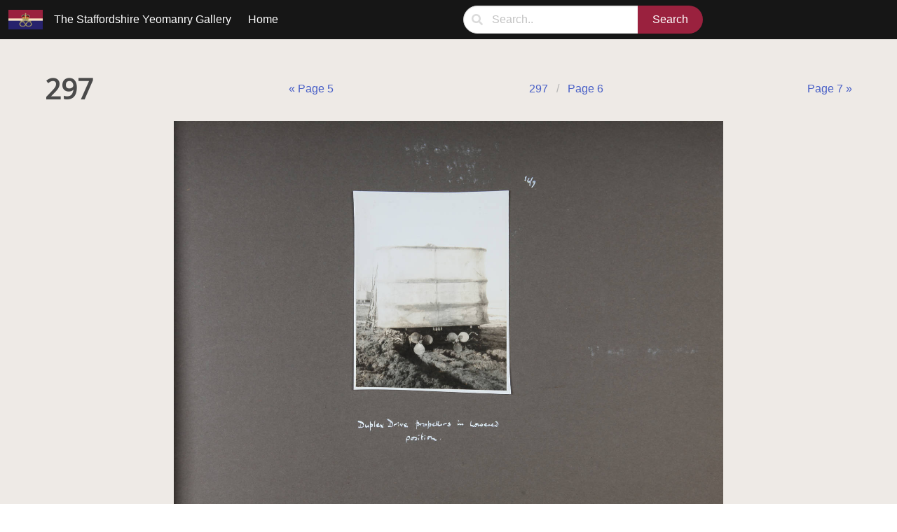

--- FILE ---
content_type: text/html; charset=UTF-8
request_url: https://gallery.staffordshireyeomanrymuseum.com/album/297/6
body_size: 5437
content:
<!DOCTYPE html>
<html lang="en">

<head>
    <meta charset="utf-8">
    <meta name="viewport" content="width=device-width, initial-scale=1">

    <!-- CSRF Token -->
    <meta name="csrf-token" content="KS3lCchceeg53442y8qPqPWVzR9v0RNZ6QDA6Q81">

    <title>SYM</title>

    <!-- Scripts -->
    <script src="/js/app.js"></script>
    <script defer src="https://use.fontawesome.com/releases/v5.3.1/js/all.js"></script>
    

    <!-- Fonts -->
    

    <!-- Styles -->
    <link href="/css/sym.css" rel="stylesheet">

    
    <link rel="apple-touch-icon" sizes="180x180" href="/apple-touch-icon.png">
    <link rel="icon" type="image/png" sizes="32x32" href="/favicon-32x32.png">
    <link rel="icon" type="image/png" sizes="16x16" href="/favicon-16x16.png">
    <link rel="manifest" href="/site.webmanifest">
</head>

<body id="body">
    <nav class="navbar is-dark" role="navigation" aria-label="main navigation">
    <div class="navbar-brand">
        <a class="navbar-item" href="/">
            <img src="/img/flag.webp" alt=""> &nbsp; &nbsp;
            The Staffordshire Yeomanry Gallery
        </a>

        <a role="button" class="navbar-burger" aria-label="menu" aria-expanded="false" data-target="navbarBasicExample">
            <span aria-hidden="true"></span>
            <span aria-hidden="true"></span>
            <span aria-hidden="true"></span>
        </a>
    </div>

    <div id="navbarBasicExample" class="navbar-menu">
        <div class="navbar-start">
            <a class="navbar-item" href="/">
                Home
            </a>

            
                        
        </div>
        <div class="navbar-item">
            <div class="dropdown" :class="{'is-active': active}" x-data="searchBox('/search/suggest/')">
                <div class="dropdown-trigger">
                    <div class="field has-addons">
                        <p class="control has-icons-left">
                            <span class="icon">
                                <i class="fa fa-search"></i>
                            </span>
                            <input type="text" @input="type" @keydown.arrow-down.prevent="next()"
                                @keydown.arrow-up.prevent="prev()" @keydown.enter.prevent="select()"
                                @click.away="hide()" @enter="type" class="input is-rounded" :placeholder="foo"
                                x-model="value">
                        </p>
                        <p class="control">
                            <button class="button is-primary is-rounded" @click="select()">Search</button>
                        </p>
                    </div>
                </div>
                <div class="dropdown-menu">
                    <div class="dropdown-menu" id="dropdown-menu2" role="menu">
                        <div class="dropdown-content">
                            <template x-for="(item, index) in suggestions" :key="index">
                                <a class="dropdown-item" @click.prevent="select()"
                                    :class="{'is-active': index == selected}" x-text="item">
                                </a>
                            </template>
                            
                        </div>
                    </div>
                </div>
            </div>
        </div>

        <script>
            function searchBox(uri)
            {
                return {
                    foo: "Search..",
                    suggestions: [],
                    value: '',
                    active: false,
                    selected: -1,
                    select()
                    {
                        if(this.selected >= 0)
                        {
                            this.value = this.suggestions[this.selected];
                        }

                        this.active = false;
                        window.location.href="/search/" + encodeURIComponent(this.value);
                    },
                    next()
                    {
                        this.selected = Math.min(this.selected+1,this.suggestions.length - 1);
                        this.active = true;
                    },
                    prev()
                    {
                        this.selected = Math.max(this.selected -1, -1) ;
                    },
                    type()
                    {
                        if (this.value.length >= 3)
                        {
                            this.suggestions = this.suggest(this.value);
                            this.active = true;
                        } else {
                            this.active = false;
                        }

                    },
                    hide()
                    {
                        console.log('hide');
                        this.active = false;
                    },
                    suggest(text)
                    {
                        fetch(uri + text)
                            .then(response => response.json())
                            .then(data => this.suggestions = data)
                    }

                };
            }
        </script>

        <div class="navbar-end">
            <div class="navbar-item">
                <div class="buttons">
                    
                    
                                    </div>
            </div>
        </div>
    </div>
</nav>

    <div id="app">
        <div>
            <div class="modal" x-data="imageModal()" :class="{ 'is-active': show }"
    x-on:image-modal.window="refresh($event.detail.img)" x-on:keydown.arrow-left.window="previous()"
    x-on:keydown.arrow-right.window="next()">
    <div class="modal-background" @click="close()"></div>
    <div class="modal-content" x-show="!loading"
        style="width:90vw; height: 95vh; background-color: rgba(255,255,255,0.8); padding:0.5rem 1rem">

        <span class="controls">
            <a href="#" @click="previous()" class="skip prev">
                &laquo;
            </a>
            <span x-html="content"></span>
            <a href="#" @click="next()" class="skip next">
                &raquo;
            </a>
        </span>

        

        

    </div>
</div>



<script>
    function imageModal()
    {
        return {
            show: false,
            img: 'none',
            loading: false,
            content: 'loading...',
            current: -1,
            image: { title: 'No Image', image_url: '/' },
            close() {
                document.documentElement.classList.remove('is-clipped');
                this.show = false;
            },
            previous() {
                if (this.current <= 0) { this.current = window.photos.length; }
                this.current--;
                console.log(this.current);
                this.refresh(window.photos[this.current]);                
            },
            next()
            {
                this.current = ++this.current % window.photos.length;
                console.log(this.current);
                this.refresh(window.photos[this.current]);
            },
            refresh(image, mode) {
                this.loading = true;
                // console.log('fetching.. ' + image);
                // console.log(window.photos);
                // console.log('idx: ' + window.photos.indexOf(image));
                if (this.current == -1)
                {
                    this.current = window.photos.findIndex(function(el,idx,array){
                        return image == el;
                    });
                }

                fetch('/api/photo/' + image)
                    .then( response => {
                        if (!response.ok) { throw response }
                        //console.log(response);
                        return response.text();  //we only get here if there is no error
                    })
                    .then( text => {
                        //console.log(text);
                        this.content = text;
                        //this.image = JSON.parse(text);
                        this.show = true;
                        document.documentElement.classList.add('is-clipped');
                        this.loading = false;
                    })
                    .catch( err => {
                        console.log(err);
                        console.log(err.text());
                        this.loading = false;
                    });
                
            }
        }
    }

</script>

            <div class="container" style="margin: 0px auto; padding: 0px;">
    
    </div><section class="section">
    <div class="container">
        <div class="mylev">
            <h2 class="title is-2">297</h2>

                        <div>
                <a href="/album/297/5">&laquo; Page 5</a>
            </div>
            
            <nav class="breadcrumb">
                <ul>
                    <li>
                        <a href="/photos?filter[acc_no]=297">297</a>
                    </li>
                    <li>
                        <a href="/photos?filter[acc_no]=297&filter[album_page]=6">Page
                            6</a>
                    </li>
                </ul>
            </nav>

                        <div>
                <a href="/album/297/7">Page 7 &raquo;</a>
            </div>
            
        </div>

        <figure class="image full">
            <img src="/storage/photos/297/Page 6.JPG" alt=""
                style="width:100%; height: 100%; object-fit:contain" />
        </figure>

        <hr />

        <h3 class="title is-3">Photos from this page</h2>
            <div x-data="photoList()" x-init="init()">
    <script>
        window.photos = [419];
    </script>
    <div class="mylev">

        <div class="buttons has-addons">
            <button class="button" @click="toggle(1)" :class="{ 'is-active': view == 1 }">
                <span>
                    <span class="icon">
    <i class="fa fa-list"></i>
</span> <span>List View</span>
                </span>
            </button>
            <button class="button" @click="toggle(2)" :class="{ 'is-active': view == 2 }">
                <span>
                    <span class="icon">
    <i class="fa fa-images"></i>
</span> <span>Gallery View</span>
                </span>
            </button>
            <button class="button" @click="toggle(3)" :class="{ 'is-active': view == 3 }">
                <span>
                    <span class="icon">
    <i class="fa fa-file-alt"></i>
</span> <span>Details View</span>
                </span>
            </button>
        </div>
        <div class="">
            
        </div>
    </div>
    <table class=" table is-striped is-compact is-fullwidth photolist"
        :class="{'full': view > 1, 'details': view > 2 }">
        <thead>
            <tr>
                <th>Image</th>
                <th>Notes</th>
                <th>Event</th>
                <th>Place</th>
                <th>Date</th>

                
                <th>Acc No</th>
                <th>Page</th>
                <th>Loc</th>

                <th>Tags</th>

                            </tr>
        </thead>
        <tbody>
                        <tr>
                <td class="image-cell">
                    

                    <a href="https://gallery.staffordshireyeomanrymuseum.com/photos/419"
                        @click.prevent="$dispatch('image-modal',{img:'419'})">
                        <figure class="img image is-96x96">
                                                        <img  srcset="https://gallery.staffordshireyeomanrymuseum.com/storage/417/responsive-images/9___thumb_285_350.jpg 285w, https://gallery.staffordshireyeomanrymuseum.com/storage/417/responsive-images/9___thumb_238_292.jpg 238w, https://gallery.staffordshireyeomanrymuseum.com/storage/417/responsive-images/9___thumb_199_244.jpg 199w, https://gallery.staffordshireyeomanrymuseum.com/storage/417/responsive-images/9___thumb_166_203.jpg 166w, [data-uri] 32w" onload="window.requestAnimationFrame(function(){if(!(size=getBoundingClientRect().width))return;onload=null;sizes=Math.ceil(size/window.innerWidth*100)+'vw';});" sizes="1px" src="https://gallery.staffordshireyeomanrymuseum.com/storage/417/conversions/9-thumb.jpg" width="285" height="350">

                                                    </figure>
                    </a>

                </td>
                <td class="notes">
                    Duplex Drive propellers in position
                </td>
                <td>
                    <span class="icon">
    <i class="fa fa-question-circle"></i>
</span>                    <a href="https://gallery.staffordshireyeomanrymuseum.com/admin/photo?filter%5Bevent%5D=Training">
                        Training
                    </a>

                </td>
                <td>
                    <span class="icon">
    <i class="fa fa-map-marker"></i>
</span>                    <a href="https://gallery.staffordshireyeomanrymuseum.com/admin/photo?filter%5Bplace%5D=Meers%2C%20Holland">
                        Meers, Holland
                    </a>
                </td>
                <td>
                    <span class="icon">
    <i class="fa fa-calendar"></i>
</span>                    1945
                </td>

                                <td>
                    <span class="icon">
    <i class="fa fa-book-open"></i>
</span>                    <a
                        href="https://gallery.staffordshireyeomanrymuseum.com/admin/photo?filter%5Bacc_no%5D=297">297</a>
                </td>
                <td>
                    <span class="icon">
    <i class="fa fa-document"></i>
</span>                    <a
                        href="https://gallery.staffordshireyeomanrymuseum.com/album/297/6">6</a>
                </td>
                <td>
                    FC1 16/9
                </td>
                <td>
                    <span class="icon">
    <i class="fa fa-tags"></i>
</span>
                                        <a class="tag" href="https://gallery.staffordshireyeomanrymuseum.com/admin/photo?filter%5Bhas_tag%5D=tank">
                        tank
                    </a>
                    

                </td>
                            </tr>
                    </tbody>
    </table>
</div>            
    </div>
</section>

        </div>

        <footer class="footer is-dark">
                    </footer>
    </div>

    <script language="javascript">
        function refreshToken(){
            $.get('/refresh-csrf').done(function(data){
                $('[name="csrf_token"]').attr('content', data); // the new token
                //console.log(data);
            });
        }

        setInterval(refreshToken, 15 * 60 * 100);
    </script>

        
    <script src="https://cdn.jsdelivr.net/npm/bulma-tagsinput@2.0.0/dist/js/bulma-tagsinput.min.js"
        type="text/javascript">
    </script>


</body>

</html>

--- FILE ---
content_type: application/javascript; charset=utf-8
request_url: https://cdn.jsdelivr.net/npm/bulma-tagsinput@2.0.0/dist/js/bulma-tagsinput.min.js
body_size: 3088
content:
!function(e,t){"object"==typeof exports&&"object"==typeof module?module.exports=t():"function"==typeof define&&define.amd?define([],t):"object"==typeof exports?exports.bulmaTagsinput=t():e.bulmaTagsinput=t()}("undefined"!=typeof self?self:this,function(){return function(n){var i={};function r(e){if(i[e])return i[e].exports;var t=i[e]={i:e,l:!1,exports:{}};return n[e].call(t.exports,t,t.exports,r),t.l=!0,t.exports}return r.m=n,r.c=i,r.d=function(e,t,n){r.o(e,t)||Object.defineProperty(e,t,{configurable:!1,enumerable:!0,get:n})},r.n=function(e){var t=e&&e.__esModule?function(){return e.default}:function(){return e};return r.d(t,"a",t),t},r.o=function(e,t){return Object.prototype.hasOwnProperty.call(e,t)},r.p="",r(r.s=0)}([function(e,t,n){"use strict";Object.defineProperty(t,"__esModule",{value:!0});var i=n(1),a=n(2),s=n(3),o=Object.assign||function(e){for(var t=1;t<arguments.length;t++){var n=arguments[t];for(var i in n)Object.prototype.hasOwnProperty.call(n,i)&&(e[i]=n[i])}return e},l=function(){function i(e,t){for(var n=0;n<t.length;n++){var i=t[n];i.enumerable=i.enumerable||!1,i.configurable=!0,"value"in i&&(i.writable=!0),Object.defineProperty(e,i.key,i)}}return function(e,t,n){return t&&i(e.prototype,t),n&&i(e,n),e}}();var r=function(e){function r(e){var t=1<arguments.length&&void 0!==arguments[1]?arguments[1]:{};!function(e,t){if(!(e instanceof t))throw new TypeError("Cannot call a class as a function")}(this,r);var n=function(e,t){if(!e)throw new ReferenceError("this hasn't been initialised - super() hasn't been called");return!t||"object"!=typeof t&&"function"!=typeof t?e:t}(this,(r.__proto__||Object.getPrototypeOf(r)).call(this));if(n.element=s.a(e)?document.querySelector(e):e,!n.element)throw new Error("An invalid selector or non-DOM node has been provided.");return n._clickEvents=["click"],n.options=o({},a.a,t),n.element.dataset.hasOwnProperty("lowercase")&&(n.options.lowercase=n.element.dataset("lowercase")),n.element.dataset.hasOwnProperty("uppercase")&&(n.options.lowercase=n.element.dataset("uppercase")),n.element.dataset.hasOwnProperty("duplicates")&&(n.options.lowercase=n.element.dataset("duplicates")),n.init(),n}return function(e,t){if("function"!=typeof t&&null!==t)throw new TypeError("Super expression must either be null or a function, not "+typeof t);e.prototype=Object.create(t&&t.prototype,{constructor:{value:e,enumerable:!1,writable:!0,configurable:!0}}),t&&(Object.setPrototypeOf?Object.setPrototypeOf(e,t):e.__proto__=t)}(r,i["a"]),l(r,[{key:"init",value:function(){if(!this.options.disabled){this.tags=[],this.container=document.createElement("div"),this.container.className="tagsinput",this.container.classList.add("field"),this.container.classList.add("is-grouped"),this.container.classList.add("is-grouped-multiline"),this.container.classList.add("input");var e=this.element.getAttribute("type");e&&"tags"!==e||(e="text"),this.input=document.createElement("input"),this.input.setAttribute("type",e),this.element.getAttribute("placeholder")?this.input.setAttribute("placeholder",this.element.getAttribute("placeholder")):this.input.setAttribute("placeholder","Add a Tag"),this.container.appendChild(this.input);var t=this.element.nextSibling;this.element.parentNode[t?"insertBefore":"appendChild"](this.container,t),this.element.style.cssText="position:absolute;left:0;top:0;width:1px;height:1px;opacity:0.01;",this.element.tabIndex=-1,this.enable()}}},{key:"enable",value:function(){var s=this;this.enabled||this.options.disabled||(this.element.addEventListener("focus",function(){s.container.classList.add("is-focused"),s.select(Array.prototype.slice.call(s.container.querySelectorAll(".tag:not(.is-delete)")).pop())}),this.input.addEventListener("focus",function(){s.container.classList.add("is-focused"),s.select(Array.prototype.slice.call(s.container.querySelectorAll(".tag:not(.is-delete)")).pop())}),this.input.addEventListener("blur",function(){s.container.classList.remove("is-focused"),s.select(Array.prototype.slice.call(s.container.querySelectorAll(".tag:not(.is-delete)")).pop()),s.savePartial()}),this.input.addEventListener("keydown",function(e){var t=e.charCode||e.keyCode||e.which,n=void 0,i=s.container.querySelector(".tag.is-active"),r=Array.prototype.slice.call(s.container.querySelectorAll(".tag:not(.is-delete)")).pop(),a=s.caretAtStart(s.input);if(i&&(n=s.container.querySelector('[data-tag="'+i.innerHTML.trim()+'"]')),s.setInputWidth(),13===t||t===s.options.delimiter.charCodeAt(0)||188===t||9===t){if(!s.input.value&&(t!==s.options.delimiter.charCodeAt(0)||188===t))return;s.savePartial()}else if(46===t&&n)n.nextSibling?s.select(n.nextSibling.querySelector(".tag")):n.previousSibling&&s.select(n.previousSibling.querySelector(".tag")),s.container.removeChild(n),s.tags.splice(s.tags.indexOf(n.getAttribute("data-tag")),1),s.setInputWidth(),s.save();else if(8===t)if(n)n.previousSibling?s.select(n.previousSibling.querySelector(".tag")):n.nextSibling&&s.select(n.nextSibling.querySelector(".tag")),s.container.removeChild(n),s.tags.splice(s.tags.indexOf(n.getAttribute("data-tag")),1),s.setInputWidth(),s.save();else{if(!r||!a)return;s.select(r)}else if(37===t)if(n)n.previousSibling&&s.select(n.previousSibling.querySelector(".tag"));else{if(!a)return;s.select(r)}else{if(39!==t)return s.select();if(!n)return;s.select(n.nextSibling.querySelector(".tag"))}return e.preventDefault(),!1}),this.input.addEventListener("input",function(){s.element.value=s.getValue(),s.element.dispatchEvent(new Event("input"))}),this.input.addEventListener("paste",function(){return setTimeout(savePartial,0)}),this.container.addEventListener("mousedown",function(e){s.refocus(e)}),this.container.addEventListener("touchstart",function(e){s.refocus(e)}),this.savePartial(this.element.value),this.enabled=!0)}},{key:"disable",value:function(){this.enabled&&!this.options.disabled&&(this.reset(),this.enabled=!1)}},{key:"select",value:function(e){var t=this.container.querySelector(".is-active");t&&t.classList.remove("is-active"),e&&e.classList.add("is-active")}},{key:"addTag",value:function(e){var a=this;if(~e.indexOf(this.options.delimiter)&&(e=e.split(this.options.delimiter)),Array.isArray(e))return e.forEach(function(e){a.addTag(e)});var t=e&&e.trim();if(!t)return!1;if("true"==this.options.lowercase&&(t=t.toLowerCase()),"true"==this.options.uppercase&&(t=t.toUpperCase()),this.options.duplicates||-1===this.tags.indexOf(t)){this.tags.push(t);var n=document.createElement("div");n.className="control",n.setAttribute("data-tag",t);var i=document.createElement("div");i.className="tags",i.classList.add("has-addons");var r=document.createElement("span");if(r.className="tag",r.classList.add("is-active"),this.select(r),r.innerHTML=t,i.appendChild(r),this.options.allowDelete){var s=document.createElement("a");s.className="tag",s.classList.add("is-delete"),this._clickEvents.forEach(function(e){s.addEventListener(e,function(e){var t=void 0,n=e.target.parentNode,i=Array.prototype.slice.call(a.container.querySelectorAll(".tag")).pop(),r=a.caretAtStart(a.input);if(n&&(t=a.container.querySelector('[data-tag="'+n.innerText.trim()+'"]')),t)a.select(t.previousSibling),a.container.removeChild(t),a.tags.splice(a.tags.indexOf(t.getAttribute("data-tag")),1),a.setInputWidth(),a.save();else{if(!i||!r)return;a.select(i)}})}),i.appendChild(s)}n.appendChild(i),this.container.insertBefore(n,this.input)}}},{key:"getValue",value:function(){return this.tags.join(this.options.delimiter)}},{key:"setValue",value:function(e){var t=this;Array.prototype.slice.call(this.container.querySelectorAll(".tag")).forEach(function(e){t.tags.splice(t.tags.indexOf(e.innerHTML),1),t.container.removeChild(e)}),this.savePartial(e)}},{key:"setInputWidth",value:function(){var e=Array.prototype.slice.call(this.container.querySelectorAll(".control")).pop();this.container.offsetWidth&&(this.input.style.width=Math.max(this.container.offsetWidth-(e?e.offsetLeft+e.offsetWidth:30)-30,this.container.offsetWidth/4)+"px")}},{key:"savePartial",value:function(e){"string"==typeof e||Array.isArray(e)||(e=this.input.value),!1!==this.addTag(e)&&(this.input.value="",this.save(),this.setInputWidth())}},{key:"save",value:function(){this.element.value=this.tags.join(this.options.delimiter),this.element.dispatchEvent(new Event("change"))}},{key:"caretAtStart",value:function(t){try{return 0===t.selectionStart&&0===t.selectionEnd}catch(e){return""===t.value}}},{key:"refocus",value:function(e){return e.target.classList.contains("tag")&&this.select(e.target),e.target===this.input?this.select():(this.input.focus(),e.preventDefault(),!1)}},{key:"reset",value:function(){this.tags=[]}},{key:"destroy",value:function(){this.disable(),this.reset(),this.element=null}}],[{key:"attach",value:function(){var e=0<arguments.length&&void 0!==arguments[0]?arguments[0]:'input[type="tags"]',t=1<arguments.length&&void 0!==arguments[1]?arguments[1]:{},n=new Array,i=document.querySelectorAll(e);return[].forEach.call(i,function(e){setTimeout(function(){n.push(new r(e,t))},100)}),n}}]),r}();t.default=r},function(e,t,n){"use strict";var i=function(){function i(e,t){for(var n=0;n<t.length;n++){var i=t[n];i.enumerable=i.enumerable||!1,i.configurable=!0,"value"in i&&(i.writable=!0),Object.defineProperty(e,i.key,i)}}return function(e,t,n){return t&&i(e.prototype,t),n&&i(e,n),e}}();var r=function(){function t(){var e=0<arguments.length&&void 0!==arguments[0]?arguments[0]:[];!function(e,t){if(!(e instanceof t))throw new TypeError("Cannot call a class as a function")}(this,t),this._listeners=new Map(e),this._middlewares=new Map}return i(t,[{key:"listenerCount",value:function(e){return this._listeners.has(e)?this._listeners.get(e).length:0}},{key:"removeListeners",value:function(){var t=this,e=0<arguments.length&&void 0!==arguments[0]?arguments[0]:null,n=1<arguments.length&&void 0!==arguments[1]&&arguments[1];null!==e?Array.isArray(e)?name.forEach(function(e){return t.removeListeners(e,n)}):(this._listeners.delete(e),n&&this.removeMiddleware(e)):this._listeners=new Map}},{key:"middleware",value:function(e,t){var n=this;Array.isArray(e)?name.forEach(function(e){return n.middleware(e,t)}):(Array.isArray(this._middlewares.get(e))||this._middlewares.set(e,[]),this._middlewares.get(e).push(t))}},{key:"removeMiddleware",value:function(){var t=this,e=0<arguments.length&&void 0!==arguments[0]?arguments[0]:null;null!==e?Array.isArray(e)?name.forEach(function(e){return t.removeMiddleware(e)}):this._middlewares.delete(e):this._middlewares=new Map}},{key:"on",value:function(e,t){var n=this,i=2<arguments.length&&void 0!==arguments[2]&&arguments[2];if(Array.isArray(e))e.forEach(function(e){return n.on(e,t)});else{var r=(e=e.toString()).split(/,|, | /);1<r.length?r.forEach(function(e){return n.on(e,t)}):(Array.isArray(this._listeners.get(e))||this._listeners.set(e,[]),this._listeners.get(e).push({once:i,callback:t}))}}},{key:"once",value:function(e,t){this.on(e,t,!0)}},{key:"emit",value:function(n,i){var r=this,a=2<arguments.length&&void 0!==arguments[2]&&arguments[2];n=n.toString();var s=this._listeners.get(n),o=null,l=0,c=a;if(Array.isArray(s))for(s.forEach(function(e,t){a||(o=r._middlewares.get(n),Array.isArray(o)?(o.forEach(function(e){e(i,function(){var e=0<arguments.length&&void 0!==arguments[0]?arguments[0]:null;null!==e&&(i=e),l++},n)}),l>=o.length&&(c=!0)):c=!0),c&&(e.once&&(s[t]=null),e.callback(i))});-1!==s.indexOf(null);)s.splice(s.indexOf(null),1)}}]),t}();t.a=r},function(e,t,n){"use strict";t.a={disabled:!1,delimiter:",",allowDelete:!0,lowercase:!1,uppercase:!1,duplicates:!0}},function(e,t,n){"use strict";n.d(t,"a",function(){return r});var i="function"==typeof Symbol&&"symbol"==typeof Symbol.iterator?function(e){return typeof e}:function(e){return e&&"function"==typeof Symbol&&e.constructor===Symbol&&e!==Symbol.prototype?"symbol":typeof e},r=function(e){return"string"==typeof e||!!e&&"object"===(void 0===e?"undefined":i(e))&&"[object String]"===Object.prototype.toString.call(e)}}]).default});